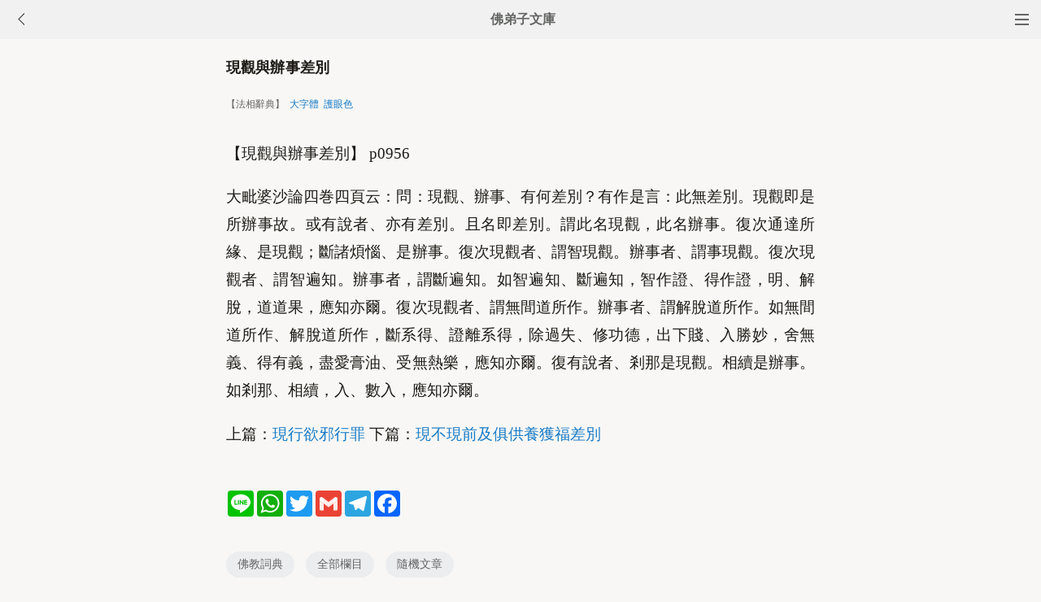

--- FILE ---
content_type: text/html
request_url: http://m.fodizi.tw/f04/53191.html
body_size: 4211
content:
<!DOCTYPE html><html lang="zh-Hant" style="font-size: 54px;"><head><meta charset="utf-8"><meta name="viewport" content="initial-scale=1.0, maximum-scale=1.0, minimum-scale=1.0, user-scalable=no, width=device-width"><title>現觀與辦事差別 【法相辭典】—— 佛教詞典</title><link rel=stylesheet type=text/css href=/css/t.css?5></head><body bgcolor="#F8F7F5"><div class="top"><a href="/lm.htm"><span class="top_dh"></span></a><a href="javascript:history.go(-1);"><img class="top_gb" src="/uploadfile/a/back.jpg"></a><b><a href="/">佛弟子文庫</b></a></div><div class="wrap"><h2 class="title">現觀與辦事差別</h2><div class=info>【法相辭典】 &nbsp;<a onclick="javascript:fdznet(0)">大字體</a> &nbsp;<a onClick="javascript:fdze(0)">護眼色</a></div><div class="zw" id="fdzb"><p>【現觀與辦事差別】 p0956<p>大毗婆沙論四巻四頁云：問：現觀、辦事、有何差別？有作是言：此無差別。現觀即是所辦事故。或有說者、亦有差別。且名即差別。謂此名現觀，此名辦事。復次通達所緣、是現觀；斷諸煩惱、是辦事。復次現觀者、謂智現觀。辦事者、謂事現觀。復次現觀者、謂智遍知。辦事者，謂斷遍知。如智遍知、斷遍知，智作證、得作證，明、解脫，道道果，應知亦爾。復次現觀者、謂無間道所作。辦事者、謂解脫道所作。如無間道所作、解脫道所作，斷系得、證離系得，除過失、修功德，出下賤、入勝妙，舍無義、得有義，盡愛膏油、受無熱樂，應知亦爾。復有說者、剎那是現觀。相續是辦事。如剎那、相續，入、數入，應知亦爾。<p>上篇：<a href='/f04/53190.html'>現行欲邪行罪</a> 下篇：<a href='/f04/53192.html'>現不現前及俱供養獲福差別</a></div><div style="clear:both;"></div><div class=sh><div class="a2a_kit a2a_kit_size_32 a2a_default_style" id="shar"><a class="a2a_button_line" rel="nofollow"></a><a class="a2a_button_whatsapp" rel="nofollow"></a><a class="a2a_button_twitter" rel="nofollow"></a><a class="a2a_button_google_gmail" rel="nofollow"></a><a class="a2a_button_telegram" rel="nofollow"></a><a class="a2a_button_facebook" rel="nofollow"></a></div></div><div class="tags"><a class="tag" href="/fodian_1.htm">佛教詞典</a><a class="tag" href="/lm.htm">全部欄目</a><a class="tag" href="http://so.fodizi.tw/sj.asp">隨機文章</a></div> <div class="author"><a class="info" href="/fodian14_1.htm"><img class="avatar" src="/uploadfile/a/fodian.jpg"><div class="wrapper"><header class="name">法相辭典</header></div></a></div><div class=soso><div class=so><form action=http://so.fodizi.tw/mso.asp><input class=so2 placeholder=搜索文章、佛經、詞典 name=keyword type=search><input value=搜 class=sob type=submit></form></div></div><div class="fdz-feed"><script>if( /iphone|ipad|ipod|Android 2|Android 3|Android 4|Android app|Android app2/i.test(navigator.userAgent)) {document.writeln('')}else {document.writeln('<a href="/fojiaoxinxi/21963.html"><div class="content"><div class="content-img"><img src="//pic.fodizi.tw/uploadfile/201810/3/2210488969.jpg" class="lazy thumbnail" style="display: block;"></div><div class="content-note"><div class="content-header"><h2><font color="#FF0000">【推薦】</font>佛教文庫APP客戶端</h2></div><span class="m10">可以觀看佛教文章和佛學視頻講座</span></div></div></a>');}</script><a href="/f05/78061.html"><div class="content"><div class="content-note"><div class="content-header"><h2>道尼</h2></div><span>隋代僧。生卒年不詳。曾與法泰、慧愷、智敫等隨侍真諦...</span></div></div></a><a href="/f05/69550.html"><div class="content"><div class="content-note"><div class="content-header"><h2>君王臂落</h2></div><span>為禪宗系譜西天第二十四祖師子尊者遇害之故事。師子尊...</span></div></div></a><a href="/f04/45348.html"><div class="content"><div class="content-note"><div class="content-header"><h2>五事三世分別</h2></div><span>【五事三世分別】 p0277 瑜伽七十二卷十四頁云：問：如...</span></div></div></a><a href="/f02/25759.html"><div class="content"><div class="content-note"><div class="content-header"><h2>閼伽花</h2></div><span>（雜名）閼伽上所浮之花。用樒。由此轉為奉佛之花。...</span></div></div></a><a href="/f02/7195.html"><div class="content"><div class="content-note"><div class="content-header"><h2>四滿成佛</h2></div><span>（名數）一信滿成佛，於十信之滿位，決定信諸法之不生...</span></div></div></a><a href="/f02/1021.html"><div class="content"><div class="content-note"><div class="content-header"><h2>一因</h2></div><span>（術語）一個之原因也。俱舍論六曰：一因生法，決定無...</span></div></div></a><a href="/f02/27503.html"><div class="content"><div class="content-note"><div class="content-header"><h2>藥藏</h2></div><span>（堂塔）阿育王於四門立藥藏，施藥於一切比丘。見善見...</span></div></div></a><a href="/f06/83720.html"><div class="content"><div class="content-note"><div class="content-header"><h2>正定</h2></div><span>云何正定？謂聖弟子。於苦思惟苦。乃至於道思惟道。無...</span></div></div></a><a href="/f02/9586.html"><div class="content"><div class="content-note"><div class="content-header"><h2>自歸</h2></div><span>（術語）自歸三寶謂之自歸，其授三歸戒於弟子之人稱為...</span></div></div></a><a href="/f05/79243.html"><div class="content"><div class="content-note"><div class="content-header"><h2>嘛呢旗</h2></div><span>為西藏佛教祈禱用之法物。亦稱經幡。用白布或彩紙製成...</span></div></div></a><a href="/f02/20640.html"><div class="content"><div class="content-note"><div class="content-header"><h2>黑缽</h2></div><span>（器名）此是毘舍離城上好黑色貴瓦缽。諸比丘得，不敢...</span></div></div></a><a href="/f05/67660.html"><div class="content"><div class="content-note"><div class="content-header"><h2>禾山</h2></div><span>位於江西永新，此山盛產嘉禾，故稱禾山。又作秋山。山...</span></div></div></a>
<a href="/fojing/09/2582.html"><div class="content"><div class="content-note"><div class="content-header"><h2>【大藏經】佛說大乘造像功德經</h2></div><span>佛說大乘造像功德經卷上 大唐于闐三藏提雲般若奉　制...</span></div></div></a><a href="/fojing/02/595.html"><div class="content"><div class="content-note"><div class="content-header"><h2>【大藏經】譔集百緣經</h2></div><span>譔集百緣經卷第一 吳月支優婆塞支謙譯 菩薩授記品第一...</span></div></div></a><a href="/fojing/06/2100.html"><div class="content"><div class="content-note"><div class="content-header"><h2>【大藏經】佛說大乘無量壽莊嚴經</h2></div><span>佛說大乘無量壽莊嚴經卷上 西天譯經三藏朝散大夫試光...</span></div></div></a><a href="/fojing/20/6272.html"><div class="content"><div class="content-note"><div class="content-header"><h2>【大藏經】最上乘論</h2></div><span>最上乘論 第五祖弘忍禪師述 凡趣聖道悟解真宗。修心要...</span></div></div></a>
<a href="/qt/qita/21946.html"><div class="content"><div class="content-img"><img src="//pic.fodizi.tw/uploadfile/201809/26/225522129.jpg" class="lazy thumbnail" style="display: block;"></div><div class="content-note"><div class="content-header"><h2>修止觀者應調五事</h2></div><span>修止觀者，質言之，即調五事也。 一、調食 食之時義大...</span></div></div></a><a href="/qt/qita/3382.html"><div class="content"><div class="content-note"><div class="content-header"><h2>果公上人語錄</h2></div><span>一、要發心培福，有機會就培福，如去廟上帶支好香供養...</span></div></div></a><a href="/qt/daanfashi/25701.html"><div class="content"><div class="content-img"><img src="//pic.fodizi.tw/uploadfile/202111/7/232966801.jpg" class="lazy thumbnail" style="display: block;"></div><div class="content-note"><div class="content-header"><h2>五逆謗法不能往生，是否意味佛的慈悲不夠普遍</h2></div><span>問： 五逆加上謗法，不能往生。這是否意味佛的慈悲不夠...</span></div></div></a><a href="/qt/qita/18402.html"><div class="content"><div class="content-img"><img src="//pic.fodizi.tw/uploadfile/201605/4/038144079.jpg" class="lazy thumbnail" style="display: block;"></div><div class="content-note"><div class="content-header"><h2>佛陀會做這7件你我都難做到的小事</h2></div><span>華嚴經行願品末卷所列十種廣大行願中，第八曰常隨佛學...</span></div></div></a><a href="/qt/qita/20582.html"><div class="content"><div class="content-img"><img src="//pic.fodizi.tw/uploadfile/201707/25/2241466953.jpg" class="lazy thumbnail" style="display: block;"></div><div class="content-note"><div class="content-header"><h2>百千萬劫難遭遇——佛法難聞</h2></div><span>各位有緣，今天是我們這個這次福慧慈緣一直舉辦的這個...</span></div></div></a><a href="/qt/qita/13283.html"><div class="content"><div class="content-img"><img src="//pic.fodizi.tw/uploadfile/201311/20/47132749658.JPG" class="lazy thumbnail" style="display: block;"></div><div class="content-note"><div class="content-header"><h2>戒律不是束縛而是自由</h2></div><span>自由一定建立在因果法則之上。好比農夫有自由決定現在...</span></div></div></a><a href="/qt/qita/24337.html"><div class="content"><div class="content-img"><img src="//pic.fodizi.tw/uploadfile/202009/1/215999361.jpg" class="lazy thumbnail" style="display: block;"></div><div class="content-note"><div class="content-header"><h2>你不想對立，那就用「自他交換」</h2></div><span>前面的七重因果，是偏重在事相。從因緣上觀察，我們跟...</span></div></div></a><a href="/qt/qita/8164.html"><div class="content"><div class="content-note"><div class="content-header"><h2>婚外戀的十大典型心態</h2></div><span>一、 補償心理 有的人因為夫妻分居，寂寞難耐，或者因...</span></div></div></a></div><div style="clear:both;"></div><div class="cat_box"><div><ul class="cat_list"><li><a href="/f18.htm">李炳南老居士</a></li><li><a href="/f82.htm">六道輪迴</a></li><li><a href="/f146.htm">般若</a></li><li><a href="/f33.htm">學佛修行</a></li><li><a href="/f97.htm">離苦得樂</a></li><li><a href="/f48.htm">工作事業</a></li><li><a href="/f112.htm">惟覺法師</a></li><li><a href="/f63.htm">昌臻法師</a></li><li><a href="/f127.htm">大悲咒</a></li><li><a href="/f14.htm">印光大師</a></li><li><a href="/f78.htm">斷除口業</a></li><li><a href="/f142.htm">體光老和尚</a></li><li><a href="/f29.htm">佛學問答</a></li><li><a href="/f93.htm">臨終關懷</a></li><li><a href="/f157.htm">生活</a></li><li><a href="/f44.htm">施食</a></li></ul></div></div><div style="top: 0px;" class="foot c"><div class="foot links"><font color="#2B2B2B">佛弟子文庫 fodizi.tw</font><br><br><a href="/fodian_1.htm">詞典首頁</a> <a href="/f24.htm">大藏經</a> <a href="/">文庫首頁</a> <a href="/fojiaoxinxi/21964.html">網站郵箱</a> <script>if( /iphone|ipad|ipod|Android 2|Android 3|Android 4|Android app|Android app2/i.test(navigator.userAgent)) {document.writeln('')}else {document.writeln('<a href="/fojiaoxinxi/21963.html" >APP下載</a>');}</script></div><br><div class="foot copyright">願以此功德，莊嚴佛淨土。上報四重恩，下濟三途苦。<br><br>若有見聞者，悉發菩提心。盡此一報身，同生極樂國。</div></div><script async src="https://static.addtoany.com/menu/page.js"></script><div style="display:none;"><script type="text/javascript" src="/css/j.xml?1"></script></div></body></html>